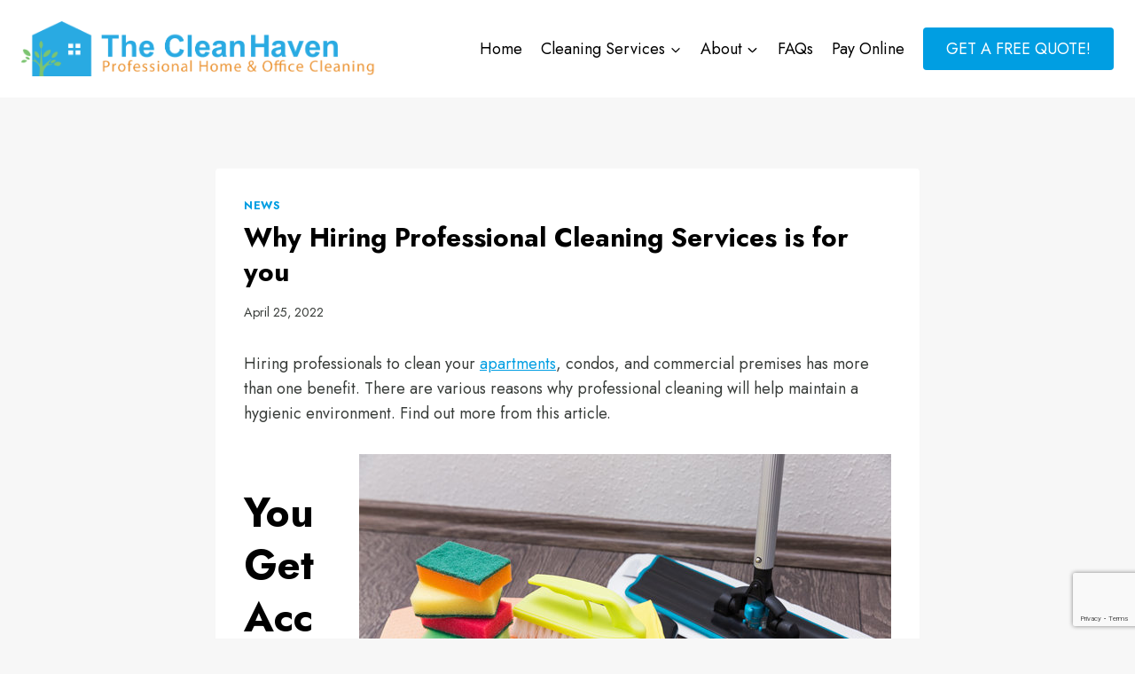

--- FILE ---
content_type: text/html; charset=utf-8
request_url: https://www.google.com/recaptcha/api2/anchor?ar=1&k=6Lfbp5cUAAAAACdadePD5GYG8byGEbV04VP66EhF&co=aHR0cHM6Ly90aGVjbGVhbmhhdmVuLmNvbTo0NDM.&hl=en&v=PoyoqOPhxBO7pBk68S4YbpHZ&size=invisible&anchor-ms=20000&execute-ms=30000&cb=jawglg68k4fw
body_size: 48845
content:
<!DOCTYPE HTML><html dir="ltr" lang="en"><head><meta http-equiv="Content-Type" content="text/html; charset=UTF-8">
<meta http-equiv="X-UA-Compatible" content="IE=edge">
<title>reCAPTCHA</title>
<style type="text/css">
/* cyrillic-ext */
@font-face {
  font-family: 'Roboto';
  font-style: normal;
  font-weight: 400;
  font-stretch: 100%;
  src: url(//fonts.gstatic.com/s/roboto/v48/KFO7CnqEu92Fr1ME7kSn66aGLdTylUAMa3GUBHMdazTgWw.woff2) format('woff2');
  unicode-range: U+0460-052F, U+1C80-1C8A, U+20B4, U+2DE0-2DFF, U+A640-A69F, U+FE2E-FE2F;
}
/* cyrillic */
@font-face {
  font-family: 'Roboto';
  font-style: normal;
  font-weight: 400;
  font-stretch: 100%;
  src: url(//fonts.gstatic.com/s/roboto/v48/KFO7CnqEu92Fr1ME7kSn66aGLdTylUAMa3iUBHMdazTgWw.woff2) format('woff2');
  unicode-range: U+0301, U+0400-045F, U+0490-0491, U+04B0-04B1, U+2116;
}
/* greek-ext */
@font-face {
  font-family: 'Roboto';
  font-style: normal;
  font-weight: 400;
  font-stretch: 100%;
  src: url(//fonts.gstatic.com/s/roboto/v48/KFO7CnqEu92Fr1ME7kSn66aGLdTylUAMa3CUBHMdazTgWw.woff2) format('woff2');
  unicode-range: U+1F00-1FFF;
}
/* greek */
@font-face {
  font-family: 'Roboto';
  font-style: normal;
  font-weight: 400;
  font-stretch: 100%;
  src: url(//fonts.gstatic.com/s/roboto/v48/KFO7CnqEu92Fr1ME7kSn66aGLdTylUAMa3-UBHMdazTgWw.woff2) format('woff2');
  unicode-range: U+0370-0377, U+037A-037F, U+0384-038A, U+038C, U+038E-03A1, U+03A3-03FF;
}
/* math */
@font-face {
  font-family: 'Roboto';
  font-style: normal;
  font-weight: 400;
  font-stretch: 100%;
  src: url(//fonts.gstatic.com/s/roboto/v48/KFO7CnqEu92Fr1ME7kSn66aGLdTylUAMawCUBHMdazTgWw.woff2) format('woff2');
  unicode-range: U+0302-0303, U+0305, U+0307-0308, U+0310, U+0312, U+0315, U+031A, U+0326-0327, U+032C, U+032F-0330, U+0332-0333, U+0338, U+033A, U+0346, U+034D, U+0391-03A1, U+03A3-03A9, U+03B1-03C9, U+03D1, U+03D5-03D6, U+03F0-03F1, U+03F4-03F5, U+2016-2017, U+2034-2038, U+203C, U+2040, U+2043, U+2047, U+2050, U+2057, U+205F, U+2070-2071, U+2074-208E, U+2090-209C, U+20D0-20DC, U+20E1, U+20E5-20EF, U+2100-2112, U+2114-2115, U+2117-2121, U+2123-214F, U+2190, U+2192, U+2194-21AE, U+21B0-21E5, U+21F1-21F2, U+21F4-2211, U+2213-2214, U+2216-22FF, U+2308-230B, U+2310, U+2319, U+231C-2321, U+2336-237A, U+237C, U+2395, U+239B-23B7, U+23D0, U+23DC-23E1, U+2474-2475, U+25AF, U+25B3, U+25B7, U+25BD, U+25C1, U+25CA, U+25CC, U+25FB, U+266D-266F, U+27C0-27FF, U+2900-2AFF, U+2B0E-2B11, U+2B30-2B4C, U+2BFE, U+3030, U+FF5B, U+FF5D, U+1D400-1D7FF, U+1EE00-1EEFF;
}
/* symbols */
@font-face {
  font-family: 'Roboto';
  font-style: normal;
  font-weight: 400;
  font-stretch: 100%;
  src: url(//fonts.gstatic.com/s/roboto/v48/KFO7CnqEu92Fr1ME7kSn66aGLdTylUAMaxKUBHMdazTgWw.woff2) format('woff2');
  unicode-range: U+0001-000C, U+000E-001F, U+007F-009F, U+20DD-20E0, U+20E2-20E4, U+2150-218F, U+2190, U+2192, U+2194-2199, U+21AF, U+21E6-21F0, U+21F3, U+2218-2219, U+2299, U+22C4-22C6, U+2300-243F, U+2440-244A, U+2460-24FF, U+25A0-27BF, U+2800-28FF, U+2921-2922, U+2981, U+29BF, U+29EB, U+2B00-2BFF, U+4DC0-4DFF, U+FFF9-FFFB, U+10140-1018E, U+10190-1019C, U+101A0, U+101D0-101FD, U+102E0-102FB, U+10E60-10E7E, U+1D2C0-1D2D3, U+1D2E0-1D37F, U+1F000-1F0FF, U+1F100-1F1AD, U+1F1E6-1F1FF, U+1F30D-1F30F, U+1F315, U+1F31C, U+1F31E, U+1F320-1F32C, U+1F336, U+1F378, U+1F37D, U+1F382, U+1F393-1F39F, U+1F3A7-1F3A8, U+1F3AC-1F3AF, U+1F3C2, U+1F3C4-1F3C6, U+1F3CA-1F3CE, U+1F3D4-1F3E0, U+1F3ED, U+1F3F1-1F3F3, U+1F3F5-1F3F7, U+1F408, U+1F415, U+1F41F, U+1F426, U+1F43F, U+1F441-1F442, U+1F444, U+1F446-1F449, U+1F44C-1F44E, U+1F453, U+1F46A, U+1F47D, U+1F4A3, U+1F4B0, U+1F4B3, U+1F4B9, U+1F4BB, U+1F4BF, U+1F4C8-1F4CB, U+1F4D6, U+1F4DA, U+1F4DF, U+1F4E3-1F4E6, U+1F4EA-1F4ED, U+1F4F7, U+1F4F9-1F4FB, U+1F4FD-1F4FE, U+1F503, U+1F507-1F50B, U+1F50D, U+1F512-1F513, U+1F53E-1F54A, U+1F54F-1F5FA, U+1F610, U+1F650-1F67F, U+1F687, U+1F68D, U+1F691, U+1F694, U+1F698, U+1F6AD, U+1F6B2, U+1F6B9-1F6BA, U+1F6BC, U+1F6C6-1F6CF, U+1F6D3-1F6D7, U+1F6E0-1F6EA, U+1F6F0-1F6F3, U+1F6F7-1F6FC, U+1F700-1F7FF, U+1F800-1F80B, U+1F810-1F847, U+1F850-1F859, U+1F860-1F887, U+1F890-1F8AD, U+1F8B0-1F8BB, U+1F8C0-1F8C1, U+1F900-1F90B, U+1F93B, U+1F946, U+1F984, U+1F996, U+1F9E9, U+1FA00-1FA6F, U+1FA70-1FA7C, U+1FA80-1FA89, U+1FA8F-1FAC6, U+1FACE-1FADC, U+1FADF-1FAE9, U+1FAF0-1FAF8, U+1FB00-1FBFF;
}
/* vietnamese */
@font-face {
  font-family: 'Roboto';
  font-style: normal;
  font-weight: 400;
  font-stretch: 100%;
  src: url(//fonts.gstatic.com/s/roboto/v48/KFO7CnqEu92Fr1ME7kSn66aGLdTylUAMa3OUBHMdazTgWw.woff2) format('woff2');
  unicode-range: U+0102-0103, U+0110-0111, U+0128-0129, U+0168-0169, U+01A0-01A1, U+01AF-01B0, U+0300-0301, U+0303-0304, U+0308-0309, U+0323, U+0329, U+1EA0-1EF9, U+20AB;
}
/* latin-ext */
@font-face {
  font-family: 'Roboto';
  font-style: normal;
  font-weight: 400;
  font-stretch: 100%;
  src: url(//fonts.gstatic.com/s/roboto/v48/KFO7CnqEu92Fr1ME7kSn66aGLdTylUAMa3KUBHMdazTgWw.woff2) format('woff2');
  unicode-range: U+0100-02BA, U+02BD-02C5, U+02C7-02CC, U+02CE-02D7, U+02DD-02FF, U+0304, U+0308, U+0329, U+1D00-1DBF, U+1E00-1E9F, U+1EF2-1EFF, U+2020, U+20A0-20AB, U+20AD-20C0, U+2113, U+2C60-2C7F, U+A720-A7FF;
}
/* latin */
@font-face {
  font-family: 'Roboto';
  font-style: normal;
  font-weight: 400;
  font-stretch: 100%;
  src: url(//fonts.gstatic.com/s/roboto/v48/KFO7CnqEu92Fr1ME7kSn66aGLdTylUAMa3yUBHMdazQ.woff2) format('woff2');
  unicode-range: U+0000-00FF, U+0131, U+0152-0153, U+02BB-02BC, U+02C6, U+02DA, U+02DC, U+0304, U+0308, U+0329, U+2000-206F, U+20AC, U+2122, U+2191, U+2193, U+2212, U+2215, U+FEFF, U+FFFD;
}
/* cyrillic-ext */
@font-face {
  font-family: 'Roboto';
  font-style: normal;
  font-weight: 500;
  font-stretch: 100%;
  src: url(//fonts.gstatic.com/s/roboto/v48/KFO7CnqEu92Fr1ME7kSn66aGLdTylUAMa3GUBHMdazTgWw.woff2) format('woff2');
  unicode-range: U+0460-052F, U+1C80-1C8A, U+20B4, U+2DE0-2DFF, U+A640-A69F, U+FE2E-FE2F;
}
/* cyrillic */
@font-face {
  font-family: 'Roboto';
  font-style: normal;
  font-weight: 500;
  font-stretch: 100%;
  src: url(//fonts.gstatic.com/s/roboto/v48/KFO7CnqEu92Fr1ME7kSn66aGLdTylUAMa3iUBHMdazTgWw.woff2) format('woff2');
  unicode-range: U+0301, U+0400-045F, U+0490-0491, U+04B0-04B1, U+2116;
}
/* greek-ext */
@font-face {
  font-family: 'Roboto';
  font-style: normal;
  font-weight: 500;
  font-stretch: 100%;
  src: url(//fonts.gstatic.com/s/roboto/v48/KFO7CnqEu92Fr1ME7kSn66aGLdTylUAMa3CUBHMdazTgWw.woff2) format('woff2');
  unicode-range: U+1F00-1FFF;
}
/* greek */
@font-face {
  font-family: 'Roboto';
  font-style: normal;
  font-weight: 500;
  font-stretch: 100%;
  src: url(//fonts.gstatic.com/s/roboto/v48/KFO7CnqEu92Fr1ME7kSn66aGLdTylUAMa3-UBHMdazTgWw.woff2) format('woff2');
  unicode-range: U+0370-0377, U+037A-037F, U+0384-038A, U+038C, U+038E-03A1, U+03A3-03FF;
}
/* math */
@font-face {
  font-family: 'Roboto';
  font-style: normal;
  font-weight: 500;
  font-stretch: 100%;
  src: url(//fonts.gstatic.com/s/roboto/v48/KFO7CnqEu92Fr1ME7kSn66aGLdTylUAMawCUBHMdazTgWw.woff2) format('woff2');
  unicode-range: U+0302-0303, U+0305, U+0307-0308, U+0310, U+0312, U+0315, U+031A, U+0326-0327, U+032C, U+032F-0330, U+0332-0333, U+0338, U+033A, U+0346, U+034D, U+0391-03A1, U+03A3-03A9, U+03B1-03C9, U+03D1, U+03D5-03D6, U+03F0-03F1, U+03F4-03F5, U+2016-2017, U+2034-2038, U+203C, U+2040, U+2043, U+2047, U+2050, U+2057, U+205F, U+2070-2071, U+2074-208E, U+2090-209C, U+20D0-20DC, U+20E1, U+20E5-20EF, U+2100-2112, U+2114-2115, U+2117-2121, U+2123-214F, U+2190, U+2192, U+2194-21AE, U+21B0-21E5, U+21F1-21F2, U+21F4-2211, U+2213-2214, U+2216-22FF, U+2308-230B, U+2310, U+2319, U+231C-2321, U+2336-237A, U+237C, U+2395, U+239B-23B7, U+23D0, U+23DC-23E1, U+2474-2475, U+25AF, U+25B3, U+25B7, U+25BD, U+25C1, U+25CA, U+25CC, U+25FB, U+266D-266F, U+27C0-27FF, U+2900-2AFF, U+2B0E-2B11, U+2B30-2B4C, U+2BFE, U+3030, U+FF5B, U+FF5D, U+1D400-1D7FF, U+1EE00-1EEFF;
}
/* symbols */
@font-face {
  font-family: 'Roboto';
  font-style: normal;
  font-weight: 500;
  font-stretch: 100%;
  src: url(//fonts.gstatic.com/s/roboto/v48/KFO7CnqEu92Fr1ME7kSn66aGLdTylUAMaxKUBHMdazTgWw.woff2) format('woff2');
  unicode-range: U+0001-000C, U+000E-001F, U+007F-009F, U+20DD-20E0, U+20E2-20E4, U+2150-218F, U+2190, U+2192, U+2194-2199, U+21AF, U+21E6-21F0, U+21F3, U+2218-2219, U+2299, U+22C4-22C6, U+2300-243F, U+2440-244A, U+2460-24FF, U+25A0-27BF, U+2800-28FF, U+2921-2922, U+2981, U+29BF, U+29EB, U+2B00-2BFF, U+4DC0-4DFF, U+FFF9-FFFB, U+10140-1018E, U+10190-1019C, U+101A0, U+101D0-101FD, U+102E0-102FB, U+10E60-10E7E, U+1D2C0-1D2D3, U+1D2E0-1D37F, U+1F000-1F0FF, U+1F100-1F1AD, U+1F1E6-1F1FF, U+1F30D-1F30F, U+1F315, U+1F31C, U+1F31E, U+1F320-1F32C, U+1F336, U+1F378, U+1F37D, U+1F382, U+1F393-1F39F, U+1F3A7-1F3A8, U+1F3AC-1F3AF, U+1F3C2, U+1F3C4-1F3C6, U+1F3CA-1F3CE, U+1F3D4-1F3E0, U+1F3ED, U+1F3F1-1F3F3, U+1F3F5-1F3F7, U+1F408, U+1F415, U+1F41F, U+1F426, U+1F43F, U+1F441-1F442, U+1F444, U+1F446-1F449, U+1F44C-1F44E, U+1F453, U+1F46A, U+1F47D, U+1F4A3, U+1F4B0, U+1F4B3, U+1F4B9, U+1F4BB, U+1F4BF, U+1F4C8-1F4CB, U+1F4D6, U+1F4DA, U+1F4DF, U+1F4E3-1F4E6, U+1F4EA-1F4ED, U+1F4F7, U+1F4F9-1F4FB, U+1F4FD-1F4FE, U+1F503, U+1F507-1F50B, U+1F50D, U+1F512-1F513, U+1F53E-1F54A, U+1F54F-1F5FA, U+1F610, U+1F650-1F67F, U+1F687, U+1F68D, U+1F691, U+1F694, U+1F698, U+1F6AD, U+1F6B2, U+1F6B9-1F6BA, U+1F6BC, U+1F6C6-1F6CF, U+1F6D3-1F6D7, U+1F6E0-1F6EA, U+1F6F0-1F6F3, U+1F6F7-1F6FC, U+1F700-1F7FF, U+1F800-1F80B, U+1F810-1F847, U+1F850-1F859, U+1F860-1F887, U+1F890-1F8AD, U+1F8B0-1F8BB, U+1F8C0-1F8C1, U+1F900-1F90B, U+1F93B, U+1F946, U+1F984, U+1F996, U+1F9E9, U+1FA00-1FA6F, U+1FA70-1FA7C, U+1FA80-1FA89, U+1FA8F-1FAC6, U+1FACE-1FADC, U+1FADF-1FAE9, U+1FAF0-1FAF8, U+1FB00-1FBFF;
}
/* vietnamese */
@font-face {
  font-family: 'Roboto';
  font-style: normal;
  font-weight: 500;
  font-stretch: 100%;
  src: url(//fonts.gstatic.com/s/roboto/v48/KFO7CnqEu92Fr1ME7kSn66aGLdTylUAMa3OUBHMdazTgWw.woff2) format('woff2');
  unicode-range: U+0102-0103, U+0110-0111, U+0128-0129, U+0168-0169, U+01A0-01A1, U+01AF-01B0, U+0300-0301, U+0303-0304, U+0308-0309, U+0323, U+0329, U+1EA0-1EF9, U+20AB;
}
/* latin-ext */
@font-face {
  font-family: 'Roboto';
  font-style: normal;
  font-weight: 500;
  font-stretch: 100%;
  src: url(//fonts.gstatic.com/s/roboto/v48/KFO7CnqEu92Fr1ME7kSn66aGLdTylUAMa3KUBHMdazTgWw.woff2) format('woff2');
  unicode-range: U+0100-02BA, U+02BD-02C5, U+02C7-02CC, U+02CE-02D7, U+02DD-02FF, U+0304, U+0308, U+0329, U+1D00-1DBF, U+1E00-1E9F, U+1EF2-1EFF, U+2020, U+20A0-20AB, U+20AD-20C0, U+2113, U+2C60-2C7F, U+A720-A7FF;
}
/* latin */
@font-face {
  font-family: 'Roboto';
  font-style: normal;
  font-weight: 500;
  font-stretch: 100%;
  src: url(//fonts.gstatic.com/s/roboto/v48/KFO7CnqEu92Fr1ME7kSn66aGLdTylUAMa3yUBHMdazQ.woff2) format('woff2');
  unicode-range: U+0000-00FF, U+0131, U+0152-0153, U+02BB-02BC, U+02C6, U+02DA, U+02DC, U+0304, U+0308, U+0329, U+2000-206F, U+20AC, U+2122, U+2191, U+2193, U+2212, U+2215, U+FEFF, U+FFFD;
}
/* cyrillic-ext */
@font-face {
  font-family: 'Roboto';
  font-style: normal;
  font-weight: 900;
  font-stretch: 100%;
  src: url(//fonts.gstatic.com/s/roboto/v48/KFO7CnqEu92Fr1ME7kSn66aGLdTylUAMa3GUBHMdazTgWw.woff2) format('woff2');
  unicode-range: U+0460-052F, U+1C80-1C8A, U+20B4, U+2DE0-2DFF, U+A640-A69F, U+FE2E-FE2F;
}
/* cyrillic */
@font-face {
  font-family: 'Roboto';
  font-style: normal;
  font-weight: 900;
  font-stretch: 100%;
  src: url(//fonts.gstatic.com/s/roboto/v48/KFO7CnqEu92Fr1ME7kSn66aGLdTylUAMa3iUBHMdazTgWw.woff2) format('woff2');
  unicode-range: U+0301, U+0400-045F, U+0490-0491, U+04B0-04B1, U+2116;
}
/* greek-ext */
@font-face {
  font-family: 'Roboto';
  font-style: normal;
  font-weight: 900;
  font-stretch: 100%;
  src: url(//fonts.gstatic.com/s/roboto/v48/KFO7CnqEu92Fr1ME7kSn66aGLdTylUAMa3CUBHMdazTgWw.woff2) format('woff2');
  unicode-range: U+1F00-1FFF;
}
/* greek */
@font-face {
  font-family: 'Roboto';
  font-style: normal;
  font-weight: 900;
  font-stretch: 100%;
  src: url(//fonts.gstatic.com/s/roboto/v48/KFO7CnqEu92Fr1ME7kSn66aGLdTylUAMa3-UBHMdazTgWw.woff2) format('woff2');
  unicode-range: U+0370-0377, U+037A-037F, U+0384-038A, U+038C, U+038E-03A1, U+03A3-03FF;
}
/* math */
@font-face {
  font-family: 'Roboto';
  font-style: normal;
  font-weight: 900;
  font-stretch: 100%;
  src: url(//fonts.gstatic.com/s/roboto/v48/KFO7CnqEu92Fr1ME7kSn66aGLdTylUAMawCUBHMdazTgWw.woff2) format('woff2');
  unicode-range: U+0302-0303, U+0305, U+0307-0308, U+0310, U+0312, U+0315, U+031A, U+0326-0327, U+032C, U+032F-0330, U+0332-0333, U+0338, U+033A, U+0346, U+034D, U+0391-03A1, U+03A3-03A9, U+03B1-03C9, U+03D1, U+03D5-03D6, U+03F0-03F1, U+03F4-03F5, U+2016-2017, U+2034-2038, U+203C, U+2040, U+2043, U+2047, U+2050, U+2057, U+205F, U+2070-2071, U+2074-208E, U+2090-209C, U+20D0-20DC, U+20E1, U+20E5-20EF, U+2100-2112, U+2114-2115, U+2117-2121, U+2123-214F, U+2190, U+2192, U+2194-21AE, U+21B0-21E5, U+21F1-21F2, U+21F4-2211, U+2213-2214, U+2216-22FF, U+2308-230B, U+2310, U+2319, U+231C-2321, U+2336-237A, U+237C, U+2395, U+239B-23B7, U+23D0, U+23DC-23E1, U+2474-2475, U+25AF, U+25B3, U+25B7, U+25BD, U+25C1, U+25CA, U+25CC, U+25FB, U+266D-266F, U+27C0-27FF, U+2900-2AFF, U+2B0E-2B11, U+2B30-2B4C, U+2BFE, U+3030, U+FF5B, U+FF5D, U+1D400-1D7FF, U+1EE00-1EEFF;
}
/* symbols */
@font-face {
  font-family: 'Roboto';
  font-style: normal;
  font-weight: 900;
  font-stretch: 100%;
  src: url(//fonts.gstatic.com/s/roboto/v48/KFO7CnqEu92Fr1ME7kSn66aGLdTylUAMaxKUBHMdazTgWw.woff2) format('woff2');
  unicode-range: U+0001-000C, U+000E-001F, U+007F-009F, U+20DD-20E0, U+20E2-20E4, U+2150-218F, U+2190, U+2192, U+2194-2199, U+21AF, U+21E6-21F0, U+21F3, U+2218-2219, U+2299, U+22C4-22C6, U+2300-243F, U+2440-244A, U+2460-24FF, U+25A0-27BF, U+2800-28FF, U+2921-2922, U+2981, U+29BF, U+29EB, U+2B00-2BFF, U+4DC0-4DFF, U+FFF9-FFFB, U+10140-1018E, U+10190-1019C, U+101A0, U+101D0-101FD, U+102E0-102FB, U+10E60-10E7E, U+1D2C0-1D2D3, U+1D2E0-1D37F, U+1F000-1F0FF, U+1F100-1F1AD, U+1F1E6-1F1FF, U+1F30D-1F30F, U+1F315, U+1F31C, U+1F31E, U+1F320-1F32C, U+1F336, U+1F378, U+1F37D, U+1F382, U+1F393-1F39F, U+1F3A7-1F3A8, U+1F3AC-1F3AF, U+1F3C2, U+1F3C4-1F3C6, U+1F3CA-1F3CE, U+1F3D4-1F3E0, U+1F3ED, U+1F3F1-1F3F3, U+1F3F5-1F3F7, U+1F408, U+1F415, U+1F41F, U+1F426, U+1F43F, U+1F441-1F442, U+1F444, U+1F446-1F449, U+1F44C-1F44E, U+1F453, U+1F46A, U+1F47D, U+1F4A3, U+1F4B0, U+1F4B3, U+1F4B9, U+1F4BB, U+1F4BF, U+1F4C8-1F4CB, U+1F4D6, U+1F4DA, U+1F4DF, U+1F4E3-1F4E6, U+1F4EA-1F4ED, U+1F4F7, U+1F4F9-1F4FB, U+1F4FD-1F4FE, U+1F503, U+1F507-1F50B, U+1F50D, U+1F512-1F513, U+1F53E-1F54A, U+1F54F-1F5FA, U+1F610, U+1F650-1F67F, U+1F687, U+1F68D, U+1F691, U+1F694, U+1F698, U+1F6AD, U+1F6B2, U+1F6B9-1F6BA, U+1F6BC, U+1F6C6-1F6CF, U+1F6D3-1F6D7, U+1F6E0-1F6EA, U+1F6F0-1F6F3, U+1F6F7-1F6FC, U+1F700-1F7FF, U+1F800-1F80B, U+1F810-1F847, U+1F850-1F859, U+1F860-1F887, U+1F890-1F8AD, U+1F8B0-1F8BB, U+1F8C0-1F8C1, U+1F900-1F90B, U+1F93B, U+1F946, U+1F984, U+1F996, U+1F9E9, U+1FA00-1FA6F, U+1FA70-1FA7C, U+1FA80-1FA89, U+1FA8F-1FAC6, U+1FACE-1FADC, U+1FADF-1FAE9, U+1FAF0-1FAF8, U+1FB00-1FBFF;
}
/* vietnamese */
@font-face {
  font-family: 'Roboto';
  font-style: normal;
  font-weight: 900;
  font-stretch: 100%;
  src: url(//fonts.gstatic.com/s/roboto/v48/KFO7CnqEu92Fr1ME7kSn66aGLdTylUAMa3OUBHMdazTgWw.woff2) format('woff2');
  unicode-range: U+0102-0103, U+0110-0111, U+0128-0129, U+0168-0169, U+01A0-01A1, U+01AF-01B0, U+0300-0301, U+0303-0304, U+0308-0309, U+0323, U+0329, U+1EA0-1EF9, U+20AB;
}
/* latin-ext */
@font-face {
  font-family: 'Roboto';
  font-style: normal;
  font-weight: 900;
  font-stretch: 100%;
  src: url(//fonts.gstatic.com/s/roboto/v48/KFO7CnqEu92Fr1ME7kSn66aGLdTylUAMa3KUBHMdazTgWw.woff2) format('woff2');
  unicode-range: U+0100-02BA, U+02BD-02C5, U+02C7-02CC, U+02CE-02D7, U+02DD-02FF, U+0304, U+0308, U+0329, U+1D00-1DBF, U+1E00-1E9F, U+1EF2-1EFF, U+2020, U+20A0-20AB, U+20AD-20C0, U+2113, U+2C60-2C7F, U+A720-A7FF;
}
/* latin */
@font-face {
  font-family: 'Roboto';
  font-style: normal;
  font-weight: 900;
  font-stretch: 100%;
  src: url(//fonts.gstatic.com/s/roboto/v48/KFO7CnqEu92Fr1ME7kSn66aGLdTylUAMa3yUBHMdazQ.woff2) format('woff2');
  unicode-range: U+0000-00FF, U+0131, U+0152-0153, U+02BB-02BC, U+02C6, U+02DA, U+02DC, U+0304, U+0308, U+0329, U+2000-206F, U+20AC, U+2122, U+2191, U+2193, U+2212, U+2215, U+FEFF, U+FFFD;
}

</style>
<link rel="stylesheet" type="text/css" href="https://www.gstatic.com/recaptcha/releases/PoyoqOPhxBO7pBk68S4YbpHZ/styles__ltr.css">
<script nonce="v2oAWLa6SKTraRBswQMbug" type="text/javascript">window['__recaptcha_api'] = 'https://www.google.com/recaptcha/api2/';</script>
<script type="text/javascript" src="https://www.gstatic.com/recaptcha/releases/PoyoqOPhxBO7pBk68S4YbpHZ/recaptcha__en.js" nonce="v2oAWLa6SKTraRBswQMbug">
      
    </script></head>
<body><div id="rc-anchor-alert" class="rc-anchor-alert"></div>
<input type="hidden" id="recaptcha-token" value="[base64]">
<script type="text/javascript" nonce="v2oAWLa6SKTraRBswQMbug">
      recaptcha.anchor.Main.init("[\x22ainput\x22,[\x22bgdata\x22,\x22\x22,\[base64]/[base64]/[base64]/bmV3IHJbeF0oY1swXSk6RT09Mj9uZXcgclt4XShjWzBdLGNbMV0pOkU9PTM/bmV3IHJbeF0oY1swXSxjWzFdLGNbMl0pOkU9PTQ/[base64]/[base64]/[base64]/[base64]/[base64]/[base64]/[base64]/[base64]\x22,\[base64]\x22,\[base64]/CocOqYHEgCsKyL0VdG1jDoltWO8KMw6URY8KsY3HCsy8jHjXDk8O1w73DqsKMw47DmHjDiMKeJlPChcOfw4DDl8KKw5F/[base64]/DoMKkw5LCtjpgwo7CtjgGBcKZJMKnfcK6w4V+wrI/w4lPWkfCq8OaJ23Cg8KWFE1Ww47DpiwKWADCmMOcw6wTwqonLgpve8OvwpzDiG/[base64]/Lz/[base64]/w5Axw7fDryXClMK2e8Kqwr/[base64]/DmAQ6WBDCucK+GDjDuMO7w7tMJn3DuTHDuMODw5Ylw7zDsMOOTy/DvcOyw4ETS8KOwr7DgMKoNxwWbljDtV8twqpzD8K2PMOew7EYwqomw6PCn8O9OcKFw45cwr7Cu8OnwrQLw6nCsEXDlcOhBW9CwpnDtwlvdcKjQ8OkwqrCkcOMw7jDm0LCusKxcUM7w4XCpnfCukjDnE7DmcKZw4g1woDCk8ODwrJXUjNWW8OneH8/[base64]/CpR3DrcK+EihgwrBUw61VwrDDrcOYdFExfcKgw4DCtxfCpQXCucKDwrjCm2JoegMEwoRQwr7ClFHDhm3CjwRmwr3CjXLDmW7CsRfDlcOrw6U1w4F1KVDDrsKCwqA5w4QNPsKow7zDp8OCwqrCkChbwr/[base64]/CiwJbwoJVUBM4wodkw6/Cujt2wqtoOMK/wq3Do8OQwqQXwqdRMsOnwp7DocK9GcO5woLCuVnDrg3CpsOYwqnCmh82NiZ6wq3DqCDDh8KEBQ3ChAZrwqXDpxrCvnIzw5p/w4PCgcKhw4I0wr/[base64]/DkRrCnMOdF8Kuw7fCrn1hwrdVOsO4GMKZwr0LdMKcbcKXAy8Dw7xzYwBkCMOLw6PDrT/CgRpJw7zDscKiR8O9wofDnSfChMOvYMOCLWBOAsKmDA14w7powpopw7law5IXw6VNXMOCwq4Zw5zDv8KJw6U/wqrDuXZbXsK9aMOEPcKTw4XCqUwtUMK8NMKMQUDCiXTDskHDh3J2TX7ChDFxw7/DklzCsC1PAsOMwobDvMKYw7vDvTc4McO6OWsdwrVDwqrDjCPCssOzw74lw7fClMOOdMKhSsKRcsKjYMOWwqAyWMO4EmkeesK1w6jCocOewp7Cr8KGw4TCl8OgAltILFDDj8OTP2pvVhw/Vx1Dw5XCoMKpGw7DscOjY23DnncSwow4w5fCqcK9w4F0LMONwp5SfDTClcOzw4lnLzXDvnpvw57ClsO1w7PCvWnCjFnDisKZwpA5w6ElYBAOw6nCvxDCqcKVwqZqw6/CmsO0YMOCwqxTw6ZtwoDDrTXDucOSKWbDrsORw4jDlsOHXsK1w681wopddhU9bh5pNz7DrmYkw5AowrfDqsO7w4fCtsOicMOlwp5VN8KmZsKQwp/CljEKESLCj0LDmVzDq8K3w67DusOFw4kgw7sRe0fDtCTCuQjClgvDiMKcw503T8OrwpYkQcOSMMKyCcKGw5TCgcK/[base64]/KMOGw7gQDcO0DTQqwqoWf8OuShcAw7I6w6hwwo4BbDl9EDPDj8OodAfCpRAAw6fDrsOXw43Dt1jDlEXCt8K4w58Kw5PDm2dEWMOmw5cKw53ClA7DugTDjcOgw4TCjBPCmcOZwrHCvlzDjcOaw6zClsKwwprCqG4ScMKJw58+w7PDp8OneEnDscOGcFzCrRrCghBxwq/DsFrDmkjDncKoMmjCjsKiw79kTsKcDhQyPAvDtgs2wqBbERjDgmDDg8Oow7kywp5rw5dcNMOFwplMNMKcwpAuQjkcw7zDqcOpOcKTdDclwrxBRsKXwoNVPhh6w5vDrcOUw6MbVEzCr8OCAsO/wp/CnMKOw7TDtzjCqcKiAB3DtFPCnVPDgjlWHsKvwprCrGrCmWA/bzHDqhYdwpDDvsO1C0Umw6lfw4hrwovDn8OIwqoPw6MIw7DDu8K5c8KvRMKjAcOvwrHCq8KCw6Y3U8ObAGZJw5fDtsKYTWsjJVROOm9hw6TDl2MQFVgcQj/CgjjCiQ/DqEQZwqzCvhcGw47DkgfCgcKQwqdFWSJgQcKuARrDm8KuwopuVFPCoSsMw6zDgcO+BsONHHfDkgMzwqATwrUuNcK/[base64]/[base64]/DrSoZw7AsDgTDjS9JwoNvwqkPN8OGeyNOw6cqO8O9c2l6w75Iw4XDjRE6w5MPw5kxw7zCnhYWE01aGcKcF8KGC8KZIFsFZMK8wp/[base64]/DncKQwrPDuHLDkz/[base64]/w6/DrMKJRxXCqVDDqwINwqvCmyRPBMK3UQFfAlYKwq/CtcKqH0Z5djbCmsKLwqBdw5bCgMOIL8O9d8OzwpbCug5baV/Dhg4vwo0Aw7bDu8OuZhR+wo/CnEkww7nCr8OjGsOsTcKCRiZyw77Dqx7DiFnDuFEtWMOww4BvfyE5wrR+Ty7CqFwsWMKPw7LCvz5pw5HCvhjCocOfwqrDpDHDvsKlEMOWw7XDuQ/DtcOQwp7CvH7Cuz10w44lwoUyFFDCm8ORw6vDo8OxfsOaBwnCuMOXeiYaw5AdBBvDqh3Cg3lOEsK1aX7CsVrCvcKyw47CnsKnVDUNwpTDs8O/wps1w4Juw7/DiDjDpcKRw7BUwpZow7NKw4VpFMOsShfDmsOYw7HDncKCJ8Oew7jDn1McV8K8c3DDkWRnXcKleMOnw7l/Y09XwoQzwrTDjMO9BCTDosK5KcO8GcOfw6PCgCxURsKRwq1wNlnCrx/CjGnDqsK9wqN8BSTClsKrwqrDlj4TYcO6w5nCjsKbYE/DlcOOwqwVAHZ3w4sgw6nDm8OyL8ONw47CscK5w4QUw5AZwrtKw6TDusKqRsK7UgfCnsKSShcBO0zCrz1UbT/CocOWScO1wqkWw5J7w7Bow4zCrcKKwoFkw7bClcKnw5N/w4zDncOQwp8lPcOOKcK9XMOsFjxUGgDDjMODEMKnw6/DisOuw6XCoksnwpHCqUA/[base64]/wp9qP8KNw5TCvcK4w6s3wrPCl213w4h1wrFoRSwqBsKuIE/[base64]/CvifCqUoZwrzDrcOnw6/DvQLDojB0DiBkQcKiwp4lJcOhw61pwp1Ma8KgwpLDiMOowoo0w43CmSFOCibChsOnw4ACCsKKw5LDocKmw6vCtho3woxMYAkeH3wiw6MpwpxLw5FwAMKHKcK5w5rDm05iDcOpw53CiMOKHk4Kw4vCqQnCsUPDiRPDpMKKfxJTMMODS8OuwppCw7/[base64]/DvBsiZsKMwoHDh33Dv8KDw6Epwo1Vwq7Cs8KPwq/CoHJnwrNqwot/wpnCqj7DpCFcRiIGDsOWw6dUHMOGw7zCj0bDr8KUwq9COcOVCmjDvcKOXQ8QZFw1wqlUw4ZIT0HCvsObZhPCqcKIBFx7wopHEsOdw6zCtSfCiUzCrgnDrcK+wqnCmcOrdsKyZU/DkHBEw6t3SsOMw7M3w5EGFMOYA03CrsKKesKNwqDDosKOVhwoIsKiw7fDsHFDwpnDlVLCicOvN8OwPyXDvzbDjQnChcO7JVzDrRE0wohdLEpPPcO3w6R7X8KFw77CsGvDlXDDsMKww7HDnjNvw7vDjh1fFcO/[base64]/DjlfDgMKCEcOKw5TDujbCvQAoOsOFHXpJJ8Ovw5dyw5A0wqTCiMOuPgh4wrbChi7Cu8KLcD9Zw6jCsT7DkMKHwr3Ds2/Cohg7P37DhS0BVsKxwqHChjbDqMOqPhvCugBULktQc8Kia0vCgcORwrdAwr0gw79yBMKrwrrDp8O2wqPDtVrCjU4/IsKJC8OMCVzDkcObfwQ6a8OxADlQHAPDpcOdwqjDjU7Dk8KLw5wvw58HwpsRwoYgRnvChcOaZsK/H8OmJMKKa8KPwoYKw7B3Sjs5b00bw5rDkFrDg2Rawr/[base64]/[base64]/CoHpww5EcQ8KqYcOBTlLDmWBcw7BgcEfDnj3Ct8O/w5TCvVJ/bz3DnjZNTsOuwrBCKABoTUB/SXl6O3TCvCnCi8KiE2/DnQLDmznCnAHDpQnCnhHCiQ/Dt8OjIsKgH2jDlMOKSEsSFQFcf2LCt0gZcidUQcK5w5HDksOvZ8OBY8OVOMK/eDI6Rn9nwpTCvMOvPUlFw5zDogfCjcOjw53DhmXCsF0Cw7dnwrcNBcKEwrTDu0oOwqTDn1TCnMKvDsOAw6kvR8KRCHV6JMKNwrlkwpvDq0zDq8OLw6DCksK7woAtwprClWjDq8KSD8KHw7LClcO+w4PCpDTCrH1nYFHCkiouw4gdw7/CumzDqcK+w5fCvjgCO8Kawo7DisKsGcOYwqcBw6XDtsOMw7HDucKAwqnDrcKcaho6dAUBw6wxGcOqN8KYfgpGAixTw5zDk8KKwrdlwpXDjwkVw582wqXCpwvCplZlw5/Dm1bDncKqQhUCTgLDr8OuasOlw7FmRcO7wr3DogfCrcKpH8KdGQTDiAUqwo/[base64]/T1vDg8O3MRhJw4/CkAjCjMKWw4UUSi3DjcO9MmDCucOxRSk4Y8KmLMOPwqpSGA/[base64]/DnztJwpPCpsKzw5XCqE1/w5wvSwXClsKYBwd6wq3DsMK2WyNBHEnDmcOjw5QPw4XDtcKzClQXwrYVSMKpdMKKWSLDh3sUwrJywqfDpcKYG8OqSwU8w4HCqHtMw5XDocO0wr7Ci0sObSLCoMKuw6xgLnpqLMKUMi9ew4AgwrwRAGDDgsOsXsOhwpxPwrZRwrkxwo96wq8ow6/[base64]/wp7CmsOxb8O2IcKwwpfCskrDuMOBw7spZMO0K8KxZcKdw4bCo8OWEcOzbA7CvQciw75Uw5zDjcOTAMOLM8OLA8OSLVEHfgzCqhPCgsKVARBLw6gzw5/DmE1kLQPCsANTWcOEM8Obw43Dj8OnwqjChynCp0/DknZQw4nCtyjCtMOqwrLDnB/DrMK0wphBw4pqw4EBw4IYHAnClgPDkFc/w53ChRsYK8OxwqMiwrp8E8OBw4DCqcOQBsKVwpnDoh/CujXCnHnDpsK+dggkwr8sXicww6PDj2wPRRzCp8KITMOUGRHCocOSFsOtD8K+XQXCoTDCrsOcOnA0QcKNdsK5wqfCrGrDn25AwpbDpMOyIMKiw7HCvQTDj8O3w7rCs8K8OMOWw7bDtBIUwrd0acKWwpTDpT1LS0vDqj1ew7/CrMKuU8O7w7LDosONDsKmwqEsVMKwP8OnGsK9KjElw4g4w6x7woYKw4TDk3Jiw6tWbWDCrGoRwrjDicOUFQo8YV91BDfDjsOcw6vCoAl3w6knEhVxQl99wrIDZF8pNGYLEA3CmTBEw5fDti/Co8KGw6rCg3x4IGNlwpfDoFfDucOzw4ocw5R7w5fDqcOSwpMNXi7CicKZwrd4w4dHwonCosKTw7LDhWlQVDBvw4F+FHM0ey3Dv8KrwrddY1JlTGEawqXCk27DqFTDqyvDog/Dl8KqXBIlw4/DqCFnw6LCicOkPDfDmcOrWcKxwoZXcsOvw6FpNUPDpWDDuSHDkUgFw65aw7EAd8KXw4spw4tRABN1w5HCiBLCmVMUw6xhYxrCmsKJMQEGwrE3ZcO/[base64]/CicKKw5TDj1bDryUvKxoABcODw7lGQMOmwoDCrcKWPcKJK8KKwpR5wp/Do1DCh8KTVkxiW1fDvcOwEMOowqzCoMKpSC/DqkbDt2wxw5zCiMOaw7QxwpHCqyPDu0DDliBHaUZBFcK+dsKCeMO1w7ZDwrQ9dVfDgi0owrB6M13DsMO4woFIdsKvwrUyS35lwp59w6MyFMOMYCvDhnQrdcOHHT4MasKnwpYNw6XDmMKYf37DnyTDvUzCvcOrHxrCmMK0w4vDkH/[base64]/w6UcwppcIAzChMORw63CnMOIDjJxw5DDj8KKwpLDggDDsG3DuH3CncKWw5FGw4Anw67CuzjDmykfwpMKbCLDsMKbORLDkMKaLx/CtsOLSMKWehzDqsKMw6zCglQKPsO7w47CkQY0w5dAw7/DpScAw6loYBhwQsOHwpJsw54/wqk6DUUPwr8xwp4cVWcrD8OHw6rDlEBTw4lcCSsSbm3DgsKGw4VvSMKDBMOOKcOkBcKywpnCiCsOw7rCkcKTLcKww65PVMOAUhlaOExTwq9wwpdyAcOIeHXDjgQtCsOrwqLDl8KPw6ocAAfDgcOATVYSLsKmwqfDrsKVw6/DqMO9wqbCr8Oyw4DCgn5NbcKKwpctWSULw7jCky3DosOfw47DncOlTMOCwo/CvMKlw57CtgF7wosycMOVwrBJwolFwpzDkMOlCFfCrVPChDZ4wqAUDcOhwrnDo8KyU8Ouw4/DlMKww5tMDAXDjsKjwonClMO4YH3DhAZzwoTDgg0lw4nCqkrCth17X1lsWcOTP0BjWkzDq3vClMO+wrDCp8OzJ3bDiGDCkBIiUQTCkMOww7NCwpV5wot3w6pSSQLCrF7DtsOBVcOxBsKqLxAKwobCrF0Qw5zDrlLCisOGaMOmRi/CtsOzwojDpsKCwo0Hw6PCnMOswoTDrGliwrdzLknDjcKUw7nCnMKQczknNzpBw60pfcKGwqFpCcOowpnDmcOUwofDgMKsw7tIw4bDlsO+wqBNwqRdw5/CjVRRUcKbcxJPwrrDqMKVwqtdw7sGw6LDqxRTW8O4DsKBKkoWUGovFS4kWRvChyHDkTLCl8KUwoUnwqfDrMOfaDEFSSMAwo9/OsK+wo/DhMORwqtVbsKKw6klc8Oywp0MVsKhJWbCqsKTaxjClsKrNk0KP8OZw7ZMVwl1DULClcO2ahEWMBbCjkoSwoLDu1ZNwo/CtkHDowxuwpjChMKgVUbCgcOuRcOZw7dYT8K9wqB0w7QcwpbCuMKFwqIQSjLDncOoDH02wonCkC03GcOJLljCnG0fP27CvsKwNn/DtsOAw6hpwoPCmMKDJMOTcAzDnsOuHi9AZ30Ob8OVPXMpw69/B8OQw5/[base64]/fMO/w7fCmsKqT8OPw5/DpcKvwqvDj2dLHMO8w5LCosOSw6F6TDw9ZMKMw4vDkAkswrdBw6/[base64]/Ckhtvw5XDjQZIY1cHASTCqcKYw61hwoXDh8OTw7BZw6nDqg4PwoUUUMKNX8O2ccKKwrHDj8KeLBzDlnQTwq9swqwewpxDw49nKcKcw4/CtmV0MMOqOGXDr8KkdHnDq2t6Y2jDniXDh2DDnsKOwppvwq5JbVXDmh5Lw7nCgMK8wrw2fsOrPhjDoGXCnMO5woUEL8O/[base64]/ChjoabcK2GzvDgsOKKsKtb8O9wo5Pw5ZXU8OVJsK/JcOLw4bClsKSw7jCnMKuCWvCj8OIwrkEw5vDk3VawqJuwpvCvgYcwrHCrWQ9wqzCosKUcyQpHMOrw4plL0/Dh0nDmcKLwpkbwovDvHfDgsKMw5IrZRhNwrcPw6bCmcKVGMK/w47DhMKnw7Umw7bDnMOew7M6DsK6wqYlw6DCkycrKVoQw5XDjyEhwqrCsMK5MsOjwpFHTsO2bMO8w5YlwrrDvsOEwoLDuhnDhy/DrCTDkCHCt8ODSmLDvMKZw6tnPQvCmG/[base64]/ClcKoQ8KaCFUZCm8Zw4jDo8Ouw7wAwolBw7ZWw5hrI1oDJ2gcwrvDuEBqHcOBwq3CjsK5YgTDicKuZmUswoZ5EsKKwrvDqcOiwr9PPz9Mw5M3dsOsPQzDjMKFw5Maw57Di8KzCsKxEcKlQ8OKBcK5w5LDjMOmwqzDoHTCv8KNYcOWwqBwW3vCoCXCscOkwrfCk8Klw6/Dlm7CncO3w7whVMOlPMKOdVAPwq1tw5oYeiIyD8OTejnDuBPCgcO3SS/CnDLDm2IaOMOYwpTCr8OYw6NMw6Qyw7R+UMOPVMK+a8K4wo4wesOHwrApHT/CncKjWsKdwoHCncOiEsORO2fClQN5w6Y1RCTDnQcVH8KowqPDi2LDlDFcL8OaW2fClCXCosOzd8OQwoLDmhcBG8OvJMKFwpMNwr/DmHDDvwcXwrTDocKicsOfBMOJw7Q5w4UOWsKHGg4Gw7o3EDLDrcKYw51qNcOdwpDDg0BgMMOJwp/DvcOJw5TDgFYAeMKfDcKLw7A2Yn0dw6dAworDoMO0w6tEYyLCh1rDh8KHw5Buwq96wrrDqAIHGsOvQCt2w6PDpVHDosOtw4NIwrzCqsOOCkdnSMOpwq/[base64]/DmRhjw53Cm8OQFnUbw6DCisOZZVDCvGwtw518VMKUNsKzw7bDmXvDl8KPwqPCucKdwpNwbMOswo/CsVMUw5vDlcOVVjfCmBofQiDCtHzCrMOCw6lIPyPDhEDDrcOHwpY5woPDllrDowMZwpnCjmTCmcOBBwJ7KGvCmGTChMOowqPCvMOsSHbCpX/CnsOoU8OFw4nCtzZ3w6VJEsKJaS5Sf8O/w7ghw6vDrXxHTsKlBRFKw6/Do8KlwovDmcKBwrXChsKgw5EGEsK6wo1RwprCisKDAl0pw73DisKBwovCgMK5AcKjw7IKJVhqwpsNwrQPfXVuw4d5B8Kjw7RRAT/DoFx6aXTCkcK3w7XDgMOvw6BCMVnCmTbCtz/DuMOlBAfCpSrDpcKMw5RCwpXDssKLfcKXwrAmRwZhwoHDvMKHZx50L8OFX8OsJErCjsO7wp94FMKlMxg3w57DvMOZTsObw6fCuU3Cl0U0TB8leA/Dl8KBwpTCtEYefcK+JsOTw6/Dp8O9BsOew40JcMOnwrY9wpNrwrTCj8KnF8KPwqbDgMK1W8OWw5/[base64]/J8OnEMOOWMKJwpVyw6J5NS0Nw43DoXlNwpAHwrXCqRw5wozCnsOTwovCjQxjTARScwDClcOgKiogwoVxV8OGwpxca8OIKsOEw5/DuyXDisO2w6bCqht1wq/[base64]/cMKww552R8KJwqzCjCJsw5vCtsOqY2DDmSzDpMKWw4fDnV3Du3ERCsKcED3CkGfCrMO/woYfRcKnMCt8WcO4w6bCgWjCpMOBDsOywrTDq8KRwqV6fj3Cnx/[base64]/IcOJPgvDpQfCqsKUSVXCnsKXwrXCkcOFY8KOK8O2LcKeERvDrsK8dxE3woh5GMOiw5EvwrrDmcKKMhJ7wqIFQcK+bMKLED/CkH3DosKoesO1UMOrC8KLTH9vwrQmwpoEw59be8KQwq3Ct17ChMO+w5zCi8Kkw4HCm8KZw4vCvcO/[base64]/CoUnCr01YY3DCmz/DhwXCnMKkB8KWUXR6NVHCksOtI1DDh8K9wqLDgsO/WGAqwonDjCjDj8KHw7cjw7Q7CMOVGMKicsOwHSHDgF/CksKqPGd5w68qw7grw4HCvndjYEtvLMOOw7VPSj7ChsKCfMKbHsKdw7Jnw6rDrgPCm1/DjwfDucKQLsKaCSluOjEZYMK9OsKjBsK5Nzc9w6XCiizDvMOeeMOWwo7CgcOgwpxaZsKaw5nClSDCosKiwpnCkS5rwo4Aw7bCu8Oiw4nClX/DtRAnwrbCuMKsw7cqwqDDnD84wr/Ck0xnOcOSF8Ouw69Aw790w7bCkMOWGAtywq5Sw5XCiXnDmknDjWLDm0QAw6JkcsKwdE3DpUsyVX1TR8Kkw5jCshRxw6fDgsK/w47DhnFvPFcawrPDqALDsV4lGCZPQMK/wqREa8Omw4rDihwEGMOXwq3Cs8KORsO9IMKYwqxqacOIAzY4bsOIw6LCi8Klwot4w5c/HHTCphzDgsOTw43CtsO/cAR7dDlcA3TCnlDCgG/CiwxFworCl1fCmRbCnMK+w7MxwpwoHUpvGcKBw5XDpxtXwo3CiGpuwrfCvGspwoESw4I1w5Rdwp7CjsOjCMOcwr9iO1hBw4XDrWzCgcKOE0RNwq3DpyQlLMOcBgUjRw1bBsKKwrTDssKtIMKfwr3Cm0LDtSzChgAVw73CiX7DnSnDr8O/RHgYw7bDvCDDvH/Cr8Kgc28udMOlwq9PaTrCj8Kewo3Cn8KKasOGwq40fi8VYQrCqAzCssOlIcKRXkTCnG5WVMKlwoFnw45Two/Cu8O1wrXCscKcHsOwc0rDicO+wpfDuEJjw6gecMKFw4AOZsOLOVzDtHfDoXU3J8K1KkzDvMKAw6nCqRfDhH3DucKSRGtiwpLCrX/Cjk7ChmNGLMKCG8OHL3zCpMObwqjDt8O5WlPCpDYWL8O7SMO7wpZNwq/ChsOQbsOgw7LDiAzDoSPCkH9SdcKwDHAbw7fChl9tV8Olw6XCknTDqX8Zwod4w747M2fDtUXCvHLCvTrDtwfCkibCusOgw5EIw6RNwoXChycUw757wr/[base64]/CrMK0w7Mkw55zWMKUwqxXw5XCsSjCt8KRKsOcw7/Ck8KcK8KIwqzDo8OMbsOeT8Kyw7bDjcOfwoZiw5cOwrXDs3A7w43CvgTDscKpwq9uw5PCmsOufG3DpsONIRXDi1/CtMKSMAPDlcO1wpHDmkcwwpBfwrtedsKNKEgRTncBwqciwqXCqx4xTcKSIcKtdMKow67CkMOaWSPCuMOlX8KCNcKPw6E5w4V7wp/[base64]/wq1LNi0Kw7PDh8KTesOjU8KqwqBOwrbDuEHDscKhOmrDpgzCssOnw7BuJyPDlkxbwpcUw6sqF2/Dr8Omw4FcLG3Ch8KqYCnDgm49wpLCuQTCg2DDoy0mwqrDpTfDhgJbIGV1w7vCvDDDhcOOKFc1TcOhMAXCocOLwrvCtS7Cj8KWAExNw4QVwpEKVXXDuAHDtsKWw505wrbDl0zDgh8kwqbCmSEeHFgvw5kpwoTDqMO6w7IVw5pCUsKMdWQAIAxFcU7Cu8Kpw4owwo06w6/DqcOpKsKZasKeBnzDu1fDtMO5Qy8lD0x1w7tyMX7DjMKQe8KQwrTDgXbClMKcwpXDqcKjwpbDuQ7Cv8K3FHzDucKBwrjDhMKvw67DgcOXCRbCjFLCmsOOwo/Cv8OqW8KOw7DCq0UyACQBVMOKNUtUP8OdNcOOMmtbwp3Cr8O8Q8OLcU8iw5jDsFYWwp86KMKywqLCh08ow68CL8Ksw53CicO7w43CkcKVDMObVUNWJxHDlMONwrQawpdlbXcNw6TCt3XDusKUwozCtsK1wrzDmsOtwrUOSsKaVw/[base64]/eihxO8OGwqcePyA/ccOCw4fDuQXCuMOJUsObUMO1PMKmw6RcTAsNTwobdThpwovDsW8qCGdww6R2w4o1w6/DkXlzZjxoC2XCmsKNw6xwTwAyGcOgwp7DiB3DmcO/JmzDiHl2EjhdwozCvRAQwqEiYm/CiMKkwp3DqD7CkALDgwMow4DDuMK1w78Rw7FcY2bCv8KLw6/[base64]/DsiXDjg81VsKmwrDDt8Ovf8K6wphVw4IhJHXCt8O1Bhx9ATPCjVnDo8Kkw5XCgMK8w7rCmMOGUcKxwpPDkAvDhQ7DpWwxwqnDrMK7Y8K6CcOOBk0Fwp0Gwqs+RjDDggorw4XCiifCvG13wp/CnR/Dp0EGw5HDgHhEw5Agw7HDvjbCkzkZw7bCs0hOKEldfGDDiBthOsOvVEfChcO8S8O0wr50E8O3wqDDkMOFw4zCtBHCmmx7PS9LdXc7wrvDjDhFZVbCgXVWwozCnMOjw45EQsO7w5PDlho0JsKYDTLCtFHDhV0Vwr/CuMKnLzZgw57CjRXChcOTI8K9w7E7wpglw7ctX8OlHcKIw5jDnMKSFiJVw5TDgcKvw5ICdMOcw4nCui/CpcOWw4k8w43DmsKQwoHDqsKiw4zCg8KQw5l/wo/DusObQTs3X8KUw6TDgsOww7FTGgYzwr5gXGjClxXDjsOYw77CvMKrbsKFQjvDm2gmwpMkw65FwobCjSXDm8OwbzbCuk3DoMKjw6/DmDPDpH7CgsO2woxVMAvClG0LwrZfwqx9w5VYMsO2DxpMw7DCscKIw7/CmTzCiQrCmE3CjkbCnTxgVcOuJFhQDcOcwrrDkw8Xw7fCuCbDo8KTNMKVf1nDicKaw4nClQfDrTkOw5zCqQMnCWscwrt+PsOYNMKbw5TCvU7Cg0bCtcKyEsKWDQYUaD4Uw73DicKFw67Dp21qXBbDv0I6SMOlQgd5USPDkl/DtyxRwq4cw5U/OsKgwrllw6kIwphITcOtV0ciAEvCl2jCjmsbVQJpQRDDi8K6w5I5w6DDmsONw7NewqPCscKxGB9hwq7CmBfCsm5KT8OUYMKnwqfCh8KSwoLCm8OzdXzDt8O7RjPDuGIBOlQzwplpwqZnw6/CjcKLw7bDosK1wrNcHQzCqhpUw6vChMOgfAc0wppow7Fsw6vCnMKLw6TDq8OQVRBPw7YfwpNZIyLDvsKnw7QBwqZhwr1BXQPCqsKaEisqLhLCssKFMMOgwqnDqMOxIMK/wogNZsKhw6YwwoDCs8KqfGBbwr8Pw4B8wpk6w5XDtsKCc8K2wpVgVVDCtHErw4URVTMhwrILw5HCtcOpwqTDpcOFw71Nwrx/EhvDiMOcwofDkEzCnMO8YMKiw6XCncKlccK7EsOMdA/DvMKtZU/DhsKJPMOxcmnCj8OUasOHw6t5RcOSw4fCuSpQwqQ7YGoDwp7DrlDDqsOGwrXDpsKAHwcsw5fDl8OHwo/[base64]/[base64]/DsiBKw4tPIm8wDXoXXyvDgMKRPlvDp8O4PcK0w6XDhQHCicKuUgw2JcO5QD0RRsOGPGjDmwAfbsKWw5nCtcKTFHDDtyHDnMOTwoPCj8KLVMK0wozChgvCoMKDw41uwoBuPRfDnS09wp5hw5FuPFpWwpTCn8KyG8OqV0/DlmV1wp/DsMO7w6bCv1how4XCisKbVMK7LyRNeTHDmVU0eMKGwofDt2QiFmUjeT3CrhfCqzQ8w7cXE17ClADDiVRAEsO4w7fCsW/DusOwHHJuw6s6dn1YwrvDpsO8w79+wpUhw5EcwqjDuyZObUjChhYRc8KPRMK1wqfCuxXCpRjCnT8ZAcKgwoBNKD7DicORwrLCnnXCp8Ocw4HCil93HnvChTLDscK4wo5/w4zCoUJKwrLDp2kkw4fDh0wNPcKGZcKcIcKfwop4w7TDvsOIbHbDk0nDrxvCuXnDmV7DsXfCoxfCmsKRPMKREMKWPMKxXn/Cs0QawoDCmE5xGlwfMyHDlm3CsgfCjsKfU1lRwrp1wpFew5nDocOAQ0APw5fClMK4wqfDk8KGwrLDk8OZUlDCmyY9NsKMwpnDgmoNwrViamvCmDRow7vCicK1ZBnCvsKtQMKDw6nDiUcFE8Orwr/Cvhl5NsOVwpdaw4RRw6nDrArDqiYiE8OawrkBw64gw7M9WMOydRzDhMK7w4Y/aMKweMKicFzDk8KwKxoCw4IQw5vDvMK+WjfCj8OnTMO3QMKBQsOtc8KjbsOSw4zCughXwqVNesO2FcK8w6BDwo5RfMO6YcKje8OqN8Kbw6okc2/[base64]/DpcOswodPEzcOw6HCicKVX8K/woFswqjCq8Orw5HDicKIM8OQw6zCtmY7wpMoZwgZw4Y1WcOYcTtPw6c9woLDrTh7w7bDmsKMCWt9Qi/DqnbDisObw6TDjMKrw6dzXlAXwqnCowDCq8K3BFVSwqXDh8Kuw7U9bEFNw6nCmkHCg8Kzw44pfsOvH8KbwrLCs2TDksOSwodYwqQOAsOwwpoZfsKXw4fCm8OnwojDpX7Dh8OBwoJaw6kXwodRRsKew4t4w6vDiRpkUn/DssOww4g7aTcjwoLDgkjCmcKhw6kPw73DqGjDuwBkaxXDmE3DuDwpLR/DqyzCi8ODwrDCv8KLw78ka8O+f8ODw6DDkzrCu0rCijTDjAnCuWDDscOZwqBTwox9wrd4QhzDlcOgw4PDuMK5w77Cn33Dg8OBw7Z0NTQawoUkw6MzEhjCkMO2w7svwq1WExXDt8KLZcKlZHJ/wrVJFXHCm8OHwqPDgcOaAFvCuAfDosOcasKJB8KBw7zCnMKPKR9KwqPCiMOLF8OZPjjDo2bCncO9w6wpA0vDghvCgsO5w5rDjlN/[base64]/GGfChToQKidkF3rCnl7CisOuZVANw6TDp2Zww6HDt8OTw6/CksOLLnbCuQLDiQbDlVZqJcKEIwh9w7HCocO4U8KGAm81WMO/w5wUw47Cm8OAdsKrf0fDgw7DvcKTN8OvXMKsw5YPw53CrTI8QsKYw6wNwoxrwolfw4Vvw7UXwqTDgsKqRirDrFJwaxjCj1bDghIfcx8uw4kFw7nDlMO8wpIiR8KzLk9IP8OID8KzVcK6w5tfwpZRXsOxK2tUwrbCu8Ovwo7DugV0WmzClQV/BcKJdGHDj1nDqSHCtcKyZsKawo/CgsObRMOYe1jDlsO1wrp+wrIrQMOkwr3DihDCm8KDZCJ9wo8zwrPCvFjDniXCvxcjwqxXNT/[base64]/[base64]/[base64]/w4vCosOPa8KJf24mwp5gVsOvwpd+LsKQMcOKwpwew7vCjF0YOsK5FMKBMQHDpMO9W8Oww47DvAxVHntFDmANBREcwrTDjTtdQ8OQwo/Ds8Ovw5bCqMO4eMOsw4XDhcOvw4TDvyJibMOlRzzDisO3w7hWw77DsMO8AcKuXzfDpVXClk5lw4/[base64]/CjsONwq3CjcOGw5LDngzClFzDlcOCwqV0wqnClMOUD2J0NMOdw5vClXXCiiDCrh/[base64]/Cl8K9Vh5tZ1LClncREcOgf8KTamAUSWUIwqxpwqXCicOgRjk2GsKAwqTDnMOCI8O0woHDp8KWGkbClUR0w45XLFFiwpgqw73DpsO/BMK5TXgfYcKewow0SEBwdXPCksOfw6EqwpPDlVnDnVYBf2Yjwp1OworCscOOwo8/[base64]/DgyxLWmEwfsORw7kqw6vChHrDvhjDi8OewpDDjj7Dv8KawqhWw5fCg1zDiGU9w4Z/[base64]/[base64]/esKMw4jDs8O9bsOtOCbCkF/Cs8OMwrsOwqFaw7xdw7rCm0DDmXrChQrCiDHDjcOSSsOPwp7Cq8OpwrrDhcORw6vCj18qMcOEfnLDsDNtw5bCqUF2w4ZhEW/CgwzCkljCjMOvQsOqMsOqX8O8azR7IlAtwqhTCMKewqHCjmwvw5kowpHDgMK0RsKow4Nbw5/DhgvChB5BExzDoUTCsBsTw5xIw5F2b0vCgMOyw5bCrcKIw6ssw7LDt8O2w4FDwqssFsOiNcOSB8K6ZsOew7/CvMOuw7vDhsKPBG4tNydUw6TDt8KMKUXCjERDFcKnC8OhwqbDsMKIR8O/B8K/wpDDjsO0wrnDvcOzdCoAw65kwpw9EMKLA8O+T8Obw557NMK1IlbCrEzDvsKPwrASVXLCjxbDkMK1c8OsRMO8LcOGw6R8JMKjSRonWg/DhGHDmcKOw7ljOhzDriNwSgp0SikzEMOMwp3CicOSfsO0EmUTDEHChMKwW8OtCMOfwokfacKvwplnHcO9wqptN1g/bWdZbXopFcO5K3TDrFjCpy5Lw6ppwp7CiMOqHUIrw5J1ZcKswqLCnsKZw7XDkMOAw4/DlsKxKsK3wqU6wrPCk1LDiMKZM8KLRMOhU13DqVdCwqYhaMODw7LDvmluw7gDXsKcUivDpcK1wp1FwqvCnzNZw6DCtgB2w6LDgGEuwq0kwrprNlzDkcOHJMO0wpMmw7LCs8O/wqfDgjTCnsK+UsKBwrbCl8KLYsOiwrTCj0XDnMOUPnHDrHIiUsOmw5zCgcK4Lx5Vw7tHwrUCSX9lYMKLwoLCpsKvwr/[base64]/fcKLw4zDg30+w7rCnsKiwpkTwpnCiHpsdsOjTSbDi8KhGcOSwq0ow7luLV/DgMOZOCXCkzxDw6oAEMOiwpnDoX7DkMKlwqoNwqDDohozw4A4w7/DoU7DvV3DvcK3w5jCpy/DiMKIwobCtsOwwrEaw6vDsTtOTWlpwqlSScKrbMKkEcKXwp1kdgnCh3PDqSPCrsKKbm/CusKjw6LCiy4fw7/[base64]/DoyMVUmBTYHXDn0lhGUDDr8OBUAg+w55KwrYLBEkhHMOow6nCqUzCmsOPex/CpMKKL3UTw4hDwr51SMK5bcO6w6s+wr7Ct8O/[base64]/w4U3w7/DpsKCw4RGGMOJPXYiwoMwwprCisKKQXMfNgYMwplawq0cw5rCimbCscK1wrYuOcKHwr/ChFDCoSTDtcKLWyfDtQU5FjPDh8K+chA8eyvDicOAEj08TsOhw5ZOB8OIw57DkRLDmWlCw74tNXQ9w61CViDDp1bCmXHDuMOtw4XDgXEZfAXCtmYIwpXCrMKUWXNPFU3Dqx4/dcK3wrbCoETCpAnDlcO8wr7DoTbCmlrDhsKywoDDpMKvasO8wr4rEmsBfULCiUTColldw4/CusOLWh4aM8OWwpfCmHLCsyoyw6jDpWt7f8KcAlHCtSPCjcK+IMOYOi/DrsOidsKWCcKkw5/DiH43Hl3DqGMzw75awofDo8KRU8K9FMKjHMORw7fDjsO6wpV7wrI2w43DpGLCsUIUPGN7w5wdw7fCvQlnfEkcbx1FwoU1aXpxEMO7wonCmDzCsggLHcOmw48nw7wawprCucOgwrcMd3DCrsKYVE/DiAVQwrYUwqHDnMKEYcOhwrN/woHCrEoSHsO8w4PDvlzDjgXCvMK9w61Iw7NMD0lqwo/DgsKWw4TDuT1aw5nDv8KVwoNIcHlywpbDjxDCpWdHw6/DkxzCm2A\\u003d\x22],null,[\x22conf\x22,null,\x226Lfbp5cUAAAAACdadePD5GYG8byGEbV04VP66EhF\x22,0,null,null,null,0,[21,125,63,73,95,87,41,43,42,83,102,105,109,121],[1017145,594],0,null,null,null,null,0,null,0,null,700,1,null,0,\[base64]/76lBhnEnQkZnOKMAhmv8xEZ\x22,0,0,null,null,1,null,0,1,null,null,null,0],\x22https://thecleanhaven.com:443\x22,null,[3,1,1],null,null,null,1,3600,[\x22https://www.google.com/intl/en/policies/privacy/\x22,\x22https://www.google.com/intl/en/policies/terms/\x22],\x223T6q/ehgIi1KAm7AVGivbVNwLTjCMoIXjl9RKYTef0U\\u003d\x22,1,0,null,1,1769028894075,0,0,[65,58],null,[125,230],\x22RC--GEcZiUHnFL9XQ\x22,null,null,null,null,null,\x220dAFcWeA4KZiz2H6_WkZBpi3cXhlE2WLcB9KOAC0peT3oyW57VqpYISTQXdWVzVoYTyG13dXKTUE9Qku4-SEXIUo2xr7jbZ44gMQ\x22,1769111694068]");
    </script></body></html>